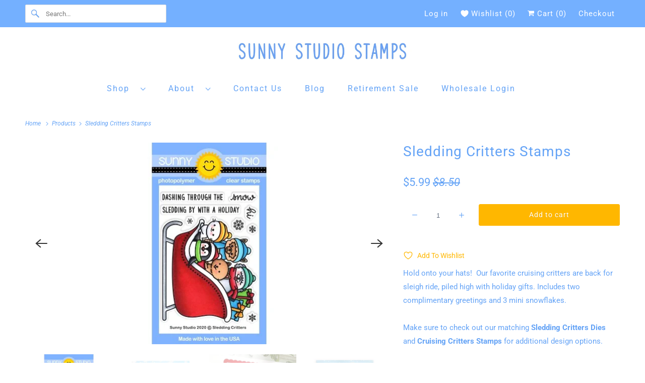

--- FILE ---
content_type: text/javascript; charset=utf-8
request_url: https://sunnystudiostamps.com/products/sledding-critters-stamps.js
body_size: 2019
content:
{"id":4694350331988,"title":"Sledding Critters Stamps","handle":"sledding-critters-stamps","description":"\u003cp\u003eHold onto your hats!  Our favorite cruising critters are back for sleigh ride, piled high with holiday gifts. Includes two complimentary greetings and 3 mini snowflakes.\u003cbr\u003e\u003cbr\u003eMake sure to check out our matching \u003ca href=\"https:\/\/sunnystudiostamps.com\/products\/sledding-critters-dies\"\u003e\u003cstrong\u003eSledding Critters\u003c\/strong\u003e\u003c\/a\u003e\u003ca href=\"https:\/\/sunnystudiostamps.com\/products\/sledding-critters-dies\"\u003e\u003cstrong\u003e Dies \u003c\/strong\u003e\u003c\/a\u003eand\u003cstrong\u003e \u003ca href=\"https:\/\/sunnystudiostamps.com\/products\/cruising-critters-stamps\"\u003eCruising Critters Stamps\u003c\/a\u003e\u003c\/strong\u003e\u003cstrong\u003e \u003c\/strong\u003efor additional design options.\u003cbr\u003e\u003cbr\u003eOverall stamp dimensions: 3\"w x 2-11\/16\"h\u003c\/p\u003e\n\u003cul\u003e\n\u003cli\u003e3x4 Photopolymer Clear Stamp Set\u003c\/li\u003e\n\u003cli\u003eFor use with a clear acrylic block (sold separately)\u003c\/li\u003e\n\u003cli\u003eLovingly made in the USA\u003c\/li\u003e\n\u003c\/ul\u003e","published_at":"2020-08-21T00:30:08-07:00","created_at":"2020-07-18T15:01:38-07:00","vendor":"Sunny Studio","type":"Clear Stamps","tags":["Christmas","Clear","Critters","Retired","Retirement Sale","Sunny","Winter"],"price":599,"price_min":599,"price_max":599,"available":true,"price_varies":false,"compare_at_price":850,"compare_at_price_min":850,"compare_at_price_max":850,"compare_at_price_varies":false,"variants":[{"id":32540714991700,"title":"Default Title","option1":"Default Title","option2":null,"option3":null,"sku":"SSCL-283","requires_shipping":true,"taxable":true,"featured_image":null,"available":true,"name":"Sledding Critters Stamps","public_title":null,"options":["Default Title"],"price":599,"weight":27,"compare_at_price":850,"inventory_management":"shopify","barcode":"0797648688607","requires_selling_plan":false,"selling_plan_allocations":[]}],"images":["\/\/cdn.shopify.com\/s\/files\/1\/1806\/0123\/products\/SleddingCrittersStamps-Square_5b40401f-a4ee-4ec2-9e43-d708e1c446b3.jpg?v=1630379431","\/\/cdn.shopify.com\/s\/files\/1\/1806\/0123\/files\/Sledding_Critters_Red_Black_Sled_Christmas_Card-Instagram.jpg?v=1762690109","\/\/cdn.shopify.com\/s\/files\/1\/1806\/0123\/products\/SleddingCrittersLeanne-Instagram_7ab71646-be21-44a7-aa85-3bf8e98d35c7.jpg?v=1762690109","\/\/cdn.shopify.com\/s\/files\/1\/1806\/0123\/products\/SleddingCrittersCityCard-Instagram_8e920d47-961a-4fb8-bc73-fac8a1c27801.jpg?v=1762690109","\/\/cdn.shopify.com\/s\/files\/1\/1806\/0123\/products\/SleddgingCrittersDashingSnowCard-Instagram_601fcc80-99a9-42e5-8c68-50a3a180e9cf.jpg?v=1762690109","\/\/cdn.shopify.com\/s\/files\/1\/1806\/0123\/products\/SledgingCrittersIsha-Blog1_a03075e8-efcf-49a4-bd12-e20c12ee3006.jpg?v=1762690109","\/\/cdn.shopify.com\/s\/files\/1\/1806\/0123\/products\/SleddingCrittersAna-Blog1_9d0518f0-c1a8-46b8-a251-726b6f9fcb00.jpg?v=1762690109","\/\/cdn.shopify.com\/s\/files\/1\/1806\/0123\/products\/SleddingCrittersChristy-Blog1_ec4b452d-960c-448d-bd9c-1e4a8034ee42.jpg?v=1762690109","\/\/cdn.shopify.com\/s\/files\/1\/1806\/0123\/products\/SleddingCrittersFranci-Blog1_ac5e4208-0979-4d2e-9935-1e7d279b042b.jpg?v=1762690109","\/\/cdn.shopify.com\/s\/files\/1\/1806\/0123\/products\/SleddingCrittersVanessa-Blog1_f1c84b39-159b-4878-a24b-c867d0bfd28a.jpg?v=1762690109","\/\/cdn.shopify.com\/s\/files\/1\/1806\/0123\/products\/SleddingCrittersTag-Ashley_b5df51ae-18fc-44e9-8ddf-caf080f31c2a.jpg?v=1762690109","\/\/cdn.shopify.com\/s\/files\/1\/1806\/0123\/products\/SleddingCrittersAnja-Blog_e73a31f7-13d1-412a-8b2f-faf86085bd77.jpg?v=1762690109","\/\/cdn.shopify.com\/s\/files\/1\/1806\/0123\/products\/SleddingCrittersCandice-Blog1_94a774e6-1de4-472c-a26e-c4df171f78e2.jpg?v=1762690109","\/\/cdn.shopify.com\/s\/files\/1\/1806\/0123\/products\/SleddingCritters-Juliana_5343c1b0-09b5-44e4-a9a8-2997ab2b2dec.jpg?v=1762690109","\/\/cdn.shopify.com\/s\/files\/1\/1806\/0123\/products\/SleddingCrittersAshley-Blog_77811bb6-4663-453c-aa14-e0e696ff1f59.jpg?v=1762690109","\/\/cdn.shopify.com\/s\/files\/1\/1806\/0123\/products\/SleddingCrittersMayra-Blog1_9278d4eb-d32c-48a3-8b96-0d31050e8244.jpg?v=1762690109","\/\/cdn.shopify.com\/s\/files\/1\/1806\/0123\/products\/HolidayGreetingsWaleska-Blog2.jpg?v=1762690109"],"featured_image":"\/\/cdn.shopify.com\/s\/files\/1\/1806\/0123\/products\/SleddingCrittersStamps-Square_5b40401f-a4ee-4ec2-9e43-d708e1c446b3.jpg?v=1630379431","options":[{"name":"Title","position":1,"values":["Default Title"]}],"url":"\/products\/sledding-critters-stamps","media":[{"alt":"Sunny Studio Sledding Critters 3x4 Clear Photopolymer Stamps featuring seal, penguin, alpaca, cat \u0026 sheep dog in sleigh","id":7410094538836,"position":1,"preview_image":{"aspect_ratio":1.003,"height":399,"width":400,"src":"https:\/\/cdn.shopify.com\/s\/files\/1\/1806\/0123\/products\/SleddingCrittersStamps-Square_5b40401f-a4ee-4ec2-9e43-d708e1c446b3.jpg?v=1630379431"},"aspect_ratio":1.003,"height":399,"media_type":"image","src":"https:\/\/cdn.shopify.com\/s\/files\/1\/1806\/0123\/products\/SleddingCrittersStamps-Square_5b40401f-a4ee-4ec2-9e43-d708e1c446b3.jpg?v=1630379431","width":400},{"alt":"Sunny Studio Animals Piled High in Sled Handmade Winter Holiday Christmas Card using Sledding Critters 3x4 Clear Craft Stamps","id":37267010814182,"position":2,"preview_image":{"aspect_ratio":1.0,"height":800,"width":800,"src":"https:\/\/cdn.shopify.com\/s\/files\/1\/1806\/0123\/files\/Sledding_Critters_Red_Black_Sled_Christmas_Card-Instagram.jpg?v=1762690109"},"aspect_ratio":1.0,"height":800,"media_type":"image","src":"https:\/\/cdn.shopify.com\/s\/files\/1\/1806\/0123\/files\/Sledding_Critters_Red_Black_Sled_Christmas_Card-Instagram.jpg?v=1762690109","width":800},{"alt":"Sunny Studio Animals in Sleigh with Snowflakes Holiday Christmas Shaker Card using Sledding Critters Clear Photopolymer Stamp","id":24115332251832,"position":3,"preview_image":{"aspect_ratio":1.0,"height":800,"width":800,"src":"https:\/\/cdn.shopify.com\/s\/files\/1\/1806\/0123\/products\/SleddingCrittersLeanne-Instagram_7ab71646-be21-44a7-aa85-3bf8e98d35c7.jpg?v=1762690109"},"aspect_ratio":1.0,"height":800,"media_type":"image","src":"https:\/\/cdn.shopify.com\/s\/files\/1\/1806\/0123\/products\/SleddingCrittersLeanne-Instagram_7ab71646-be21-44a7-aa85-3bf8e98d35c7.jpg?v=1762690109","width":800},{"alt":"Sunny Studio Sledding By With A Holiday Hi Central Park New York City Christmas Card using Sledding Critters 3x4 Clear Stamps","id":24114732236984,"position":4,"preview_image":{"aspect_ratio":1.0,"height":800,"width":800,"src":"https:\/\/cdn.shopify.com\/s\/files\/1\/1806\/0123\/products\/SleddingCrittersCityCard-Instagram_8e920d47-961a-4fb8-bc73-fac8a1c27801.jpg?v=1762690109"},"aspect_ratio":1.0,"height":800,"media_type":"image","src":"https:\/\/cdn.shopify.com\/s\/files\/1\/1806\/0123\/products\/SleddingCrittersCityCard-Instagram_8e920d47-961a-4fb8-bc73-fac8a1c27801.jpg?v=1762690109","width":800},{"alt":"Sunny Studio Dashing Through Snow Winter Animals in Santa's Sleigh Holiday Christmas Card using Sledding Critters Clear Stamp","id":24114732204216,"position":5,"preview_image":{"aspect_ratio":1.0,"height":800,"width":800,"src":"https:\/\/cdn.shopify.com\/s\/files\/1\/1806\/0123\/products\/SleddgingCrittersDashingSnowCard-Instagram_601fcc80-99a9-42e5-8c68-50a3a180e9cf.jpg?v=1762690109"},"aspect_ratio":1.0,"height":800,"media_type":"image","src":"https:\/\/cdn.shopify.com\/s\/files\/1\/1806\/0123\/products\/SleddgingCrittersDashingSnowCard-Instagram_601fcc80-99a9-42e5-8c68-50a3a180e9cf.jpg?v=1762690109","width":800},{"alt":"Sunny Studio Animals in Sleigh Season's Greetings Snowy Holiday Christmas Card using Sledding Critters 3x4 Clear Stamps","id":24115332415672,"position":6,"preview_image":{"aspect_ratio":1.0,"height":800,"width":800,"src":"https:\/\/cdn.shopify.com\/s\/files\/1\/1806\/0123\/products\/SledgingCrittersIsha-Blog1_a03075e8-efcf-49a4-bd12-e20c12ee3006.jpg?v=1762690109"},"aspect_ratio":1.0,"height":800,"media_type":"image","src":"https:\/\/cdn.shopify.com\/s\/files\/1\/1806\/0123\/products\/SledgingCrittersIsha-Blog1_a03075e8-efcf-49a4-bd12-e20c12ee3006.jpg?v=1762690109","width":800},{"alt":"Sunny Studio \"Dashing Through The Snow\" Animals in Sleigh Holiday Christmas Card using Sledding Critters 3x4 Clear Stamps","id":24115332055224,"position":7,"preview_image":{"aspect_ratio":1.0,"height":800,"width":800,"src":"https:\/\/cdn.shopify.com\/s\/files\/1\/1806\/0123\/products\/SleddingCrittersAna-Blog1_9d0518f0-c1a8-46b8-a251-726b6f9fcb00.jpg?v=1762690109"},"aspect_ratio":1.0,"height":800,"media_type":"image","src":"https:\/\/cdn.shopify.com\/s\/files\/1\/1806\/0123\/products\/SleddingCrittersAna-Blog1_9d0518f0-c1a8-46b8-a251-726b6f9fcb00.jpg?v=1762690109","width":800},{"alt":"Sunny Studio Dashing Through The Snow Animals in Sleigh Scalloped Holiday Christmas Card using Sledding Critters Clear Stamps","id":24115332186296,"position":8,"preview_image":{"aspect_ratio":1.0,"height":800,"width":800,"src":"https:\/\/cdn.shopify.com\/s\/files\/1\/1806\/0123\/products\/SleddingCrittersChristy-Blog1_ec4b452d-960c-448d-bd9c-1e4a8034ee42.jpg?v=1762690109"},"aspect_ratio":1.0,"height":800,"media_type":"image","src":"https:\/\/cdn.shopify.com\/s\/files\/1\/1806\/0123\/products\/SleddingCrittersChristy-Blog1_ec4b452d-960c-448d-bd9c-1e4a8034ee42.jpg?v=1762690109","width":800},{"alt":"Sunny Studio Green Striped Animals in Sleigh Pop-up Handmade Holiday Christmas Card using Sledding Critters 3x4 Clear Stamps","id":24115332219064,"position":9,"preview_image":{"aspect_ratio":1.0,"height":800,"width":800,"src":"https:\/\/cdn.shopify.com\/s\/files\/1\/1806\/0123\/products\/SleddingCrittersFranci-Blog1_ac5e4208-0979-4d2e-9935-1e7d279b042b.jpg?v=1762690109"},"aspect_ratio":1.0,"height":800,"media_type":"image","src":"https:\/\/cdn.shopify.com\/s\/files\/1\/1806\/0123\/products\/SleddingCrittersFranci-Blog1_ac5e4208-0979-4d2e-9935-1e7d279b042b.jpg?v=1762690109","width":800},{"alt":"Sunny Studio Dashing Through the Snow Animals Piled Into Sleigh Christmas Holiday Card using Sledding Critters Clear Stamps","id":24115332350136,"position":10,"preview_image":{"aspect_ratio":1.0,"height":800,"width":800,"src":"https:\/\/cdn.shopify.com\/s\/files\/1\/1806\/0123\/products\/SleddingCrittersVanessa-Blog1_f1c84b39-159b-4878-a24b-c867d0bfd28a.jpg?v=1762690109"},"aspect_ratio":1.0,"height":800,"media_type":"image","src":"https:\/\/cdn.shopify.com\/s\/files\/1\/1806\/0123\/products\/SleddingCrittersVanessa-Blog1_f1c84b39-159b-4878-a24b-c867d0bfd28a.jpg?v=1762690109","width":800},{"alt":"Sunny Studio Dashing Through The Snow Animals in Sleigh Scalloped Christmas Gift Tag using Sledding Critters 3x4 Clear Stamps","id":24115332317368,"position":11,"preview_image":{"aspect_ratio":1.0,"height":800,"width":800,"src":"https:\/\/cdn.shopify.com\/s\/files\/1\/1806\/0123\/products\/SleddingCrittersTag-Ashley_b5df51ae-18fc-44e9-8ddf-caf080f31c2a.jpg?v=1762690109"},"aspect_ratio":1.0,"height":800,"media_type":"image","src":"https:\/\/cdn.shopify.com\/s\/files\/1\/1806\/0123\/products\/SleddingCrittersTag-Ashley_b5df51ae-18fc-44e9-8ddf-caf080f31c2a.jpg?v=1762690109","width":800},{"alt":"Sunny Studio Holiday Greetings Lavender \u0026 Green Animals in Sleigh Christmas Holiday Card using Sledding Critters Clear Stamps","id":24115332087992,"position":12,"preview_image":{"aspect_ratio":1.0,"height":800,"width":800,"src":"https:\/\/cdn.shopify.com\/s\/files\/1\/1806\/0123\/products\/SleddingCrittersAnja-Blog_e73a31f7-13d1-412a-8b2f-faf86085bd77.jpg?v=1762690109"},"aspect_ratio":1.0,"height":800,"media_type":"image","src":"https:\/\/cdn.shopify.com\/s\/files\/1\/1806\/0123\/products\/SleddingCrittersAnja-Blog_e73a31f7-13d1-412a-8b2f-faf86085bd77.jpg?v=1762690109","width":800},{"alt":"Sunny Studio Dashing Through the Snow Animals In Sleigh Winter Holiday Christmas Card using Sledding Critters Clear Stamps","id":24115332153528,"position":13,"preview_image":{"aspect_ratio":1.0,"height":800,"width":800,"src":"https:\/\/cdn.shopify.com\/s\/files\/1\/1806\/0123\/products\/SleddingCrittersCandice-Blog1_94a774e6-1de4-472c-a26e-c4df171f78e2.jpg?v=1762690109"},"aspect_ratio":1.0,"height":800,"media_type":"image","src":"https:\/\/cdn.shopify.com\/s\/files\/1\/1806\/0123\/products\/SleddingCrittersCandice-Blog1_94a774e6-1de4-472c-a26e-c4df171f78e2.jpg?v=1762690109","width":800},{"alt":"Sunny Studio Sledding By With Holiday Hi Critters in Sleigh Sequin Shaker Christmas Card using Sledding Critters Clear Stamps","id":24115332382904,"position":14,"preview_image":{"aspect_ratio":1.0,"height":800,"width":800,"src":"https:\/\/cdn.shopify.com\/s\/files\/1\/1806\/0123\/products\/SleddingCritters-Juliana_5343c1b0-09b5-44e4-a9a8-2997ab2b2dec.jpg?v=1762690109"},"aspect_ratio":1.0,"height":800,"media_type":"image","src":"https:\/\/cdn.shopify.com\/s\/files\/1\/1806\/0123\/products\/SleddingCritters-Juliana_5343c1b0-09b5-44e4-a9a8-2997ab2b2dec.jpg?v=1762690109","width":800},{"alt":"Sunny Studio A Frosty Hello Animals Piled Into Sleigh Pink Snowflake Holiday Card (using Sledding Critters 3x4 Clear Stamps)","id":24115332120760,"position":15,"preview_image":{"aspect_ratio":1.0,"height":800,"width":800,"src":"https:\/\/cdn.shopify.com\/s\/files\/1\/1806\/0123\/products\/SleddingCrittersAshley-Blog_77811bb6-4663-453c-aa14-e0e696ff1f59.jpg?v=1762690109"},"aspect_ratio":1.0,"height":800,"media_type":"image","src":"https:\/\/cdn.shopify.com\/s\/files\/1\/1806\/0123\/products\/SleddingCrittersAshley-Blog_77811bb6-4663-453c-aa14-e0e696ff1f59.jpg?v=1762690109","width":800},{"alt":"Sunny Studio Stamps Dashing Through The Snow Animals in Sleigh With Birch Trees Holiday using Sledding Critters Clear Stamps","id":24115332284600,"position":16,"preview_image":{"aspect_ratio":1.0,"height":800,"width":800,"src":"https:\/\/cdn.shopify.com\/s\/files\/1\/1806\/0123\/products\/SleddingCrittersMayra-Blog1_9278d4eb-d32c-48a3-8b96-0d31050e8244.jpg?v=1762690109"},"aspect_ratio":1.0,"height":800,"media_type":"image","src":"https:\/\/cdn.shopify.com\/s\/files\/1\/1806\/0123\/products\/SleddingCrittersMayra-Blog1_9278d4eb-d32c-48a3-8b96-0d31050e8244.jpg?v=1762690109","width":800},{"alt":"Sunny Studio Critter Animals Piled in Sleigh with Gifts Winter Christmas Card (using Sledding Critters 3x4 Clear Stamps)","id":31310025031910,"position":17,"preview_image":{"aspect_ratio":1.0,"height":800,"width":800,"src":"https:\/\/cdn.shopify.com\/s\/files\/1\/1806\/0123\/products\/HolidayGreetingsWaleska-Blog2.jpg?v=1762690109"},"aspect_ratio":1.0,"height":800,"media_type":"image","src":"https:\/\/cdn.shopify.com\/s\/files\/1\/1806\/0123\/products\/HolidayGreetingsWaleska-Blog2.jpg?v=1762690109","width":800}],"requires_selling_plan":false,"selling_plan_groups":[]}